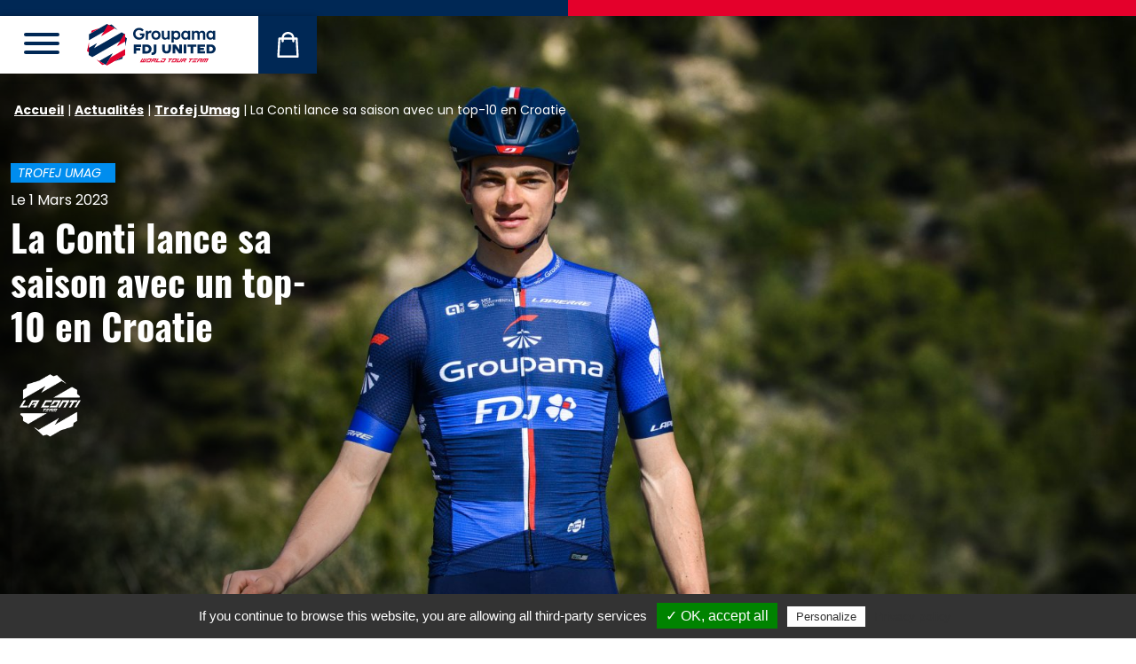

--- FILE ---
content_type: text/html; charset=UTF-8
request_url: https://www.equipecycliste-groupama-fdj.fr/actualites/la-conti-lance-sa-saison-avec-un-top-10-en-croatie/
body_size: 82901
content:
<!doctype html>
<html >
<head>
    <meta charset=""/>
    <meta http-equiv="Content-Type" content="text/html; charset=UTF-8"/>
    <meta name="viewport" content="width=device-width, initial-scale=1">
            <link rel="icon" type="image/png" href="/favicon/favicon-96x96.png" sizes="96x96" />
        <link rel="icon" type="image/svg+xml" href="/favicon/favicon.svg" />
        <link rel="shortcut icon" href="/favicon/favicon.ico" />
        <link rel="apple-touch-icon" sizes="180x180" href="/favicon/apple-touch-icon.png" />
        <meta name="apple-mobile-web-app-title" content="Groupama FDJ UNITED" />
        <link rel="manifest" href="/favicon/site.webmanifest" />
    
    <meta name="msapplication-TileColor" content="#ffffff">
    <meta name="theme-color" content="#ffffff">
    <meta name="google-site-verification" content="a5IkFcgTLLEFwbCylH4ZSBm5azzZqUaBRQ1v2bgpIoY"/>
    <meta name='robots' content='index, follow, max-image-preview:large, max-snippet:-1, max-video-preview:-1' />

	<!-- This site is optimized with the Yoast SEO plugin v26.6 - https://yoast.com/wordpress/plugins/seo/ -->
	<title>La Conti lance sa saison avec un top-10 en Croatie</title>
	<meta name="description" content="Jérôme Gannat et ses hommes sont de retour. Avec un groupe quasi-entièrement remodelé, la « Conti » a ouvert son exercice 2023 ce mercredi en Croatie, et" />
	<link rel="canonical" href="https://www.equipecycliste-groupama-fdj.fr/actualites/la-conti-lance-sa-saison-avec-un-top-10-en-croatie/" />
	<meta property="og:locale" content="fr_FR" />
	<meta property="og:type" content="article" />
	<meta property="og:title" content="La Conti lance sa saison avec un top-10 en Croatie" />
	<meta property="og:description" content="Jérôme Gannat et ses hommes sont de retour. Avec un groupe quasi-entièrement remodelé, la « Conti » a ouvert son exercice 2023 ce mercredi en Croatie, et" />
	<meta property="og:url" content="https://www.equipecycliste-groupama-fdj.fr/actualites/la-conti-lance-sa-saison-avec-un-top-10-en-croatie/" />
	<meta property="og:site_name" content="Équipe Cycliste Groupama-FDJ" />
	<meta property="article:publisher" content="https://www.facebook.com/equipecyclistegroupamafdj/" />
	<meta property="article:published_time" content="2023-03-01T18:18:38+00:00" />
	<meta property="og:image" content="https://www.equipecycliste-groupama-fdj.fr/app/uploads/2023/03/DSC_4706-1024x683.jpg" />
	<meta property="og:image:width" content="1024" />
	<meta property="og:image:height" content="683" />
	<meta property="og:image:type" content="image/jpeg" />
	<meta name="author" content="Alexandre" />
	<meta name="twitter:card" content="summary_large_image" />
	<meta name="twitter:creator" content="@groupamafdj" />
	<meta name="twitter:site" content="@groupamafdj" />
	<meta name="twitter:label1" content="Written by" />
	<meta name="twitter:data1" content="Alexandre" />
	<meta name="twitter:label2" content="Est. reading time" />
	<meta name="twitter:data2" content="4 minutes" />
	<script type="application/ld+json" class="yoast-schema-graph">{"@context":"https://schema.org","@graph":[{"@type":"WebPage","@id":"https://www.equipecycliste-groupama-fdj.fr/actualites/la-conti-lance-sa-saison-avec-un-top-10-en-croatie/","url":"https://www.equipecycliste-groupama-fdj.fr/actualites/la-conti-lance-sa-saison-avec-un-top-10-en-croatie/","name":"La Conti lance sa saison avec un top-10 en Croatie","isPartOf":{"@id":"https://www.equipecycliste-groupama-fdj.fr/#website"},"primaryImageOfPage":{"@id":"https://www.equipecycliste-groupama-fdj.fr/actualites/la-conti-lance-sa-saison-avec-un-top-10-en-croatie/#primaryimage"},"image":{"@id":"https://www.equipecycliste-groupama-fdj.fr/actualites/la-conti-lance-sa-saison-avec-un-top-10-en-croatie/#primaryimage"},"thumbnailUrl":"https://www.equipecycliste-groupama-fdj.fr/app/uploads/2023/03/DSC_4706.jpg","datePublished":"2023-03-01T18:18:38+00:00","author":{"@id":"https://www.equipecycliste-groupama-fdj.fr/#/schema/person/f41f4e06d23112e80e2ca3e0d13ab558"},"description":"Jérôme Gannat et ses hommes sont de retour. Avec un groupe quasi-entièrement remodelé, la « Conti » a ouvert son exercice 2023 ce mercredi en Croatie, et","breadcrumb":{"@id":"https://www.equipecycliste-groupama-fdj.fr/actualites/la-conti-lance-sa-saison-avec-un-top-10-en-croatie/#breadcrumb"},"inLanguage":"fr-FR","potentialAction":[{"@type":"ReadAction","target":["https://www.equipecycliste-groupama-fdj.fr/actualites/la-conti-lance-sa-saison-avec-un-top-10-en-croatie/"]}]},{"@type":"ImageObject","inLanguage":"fr-FR","@id":"https://www.equipecycliste-groupama-fdj.fr/actualites/la-conti-lance-sa-saison-avec-un-top-10-en-croatie/#primaryimage","url":"https://www.equipecycliste-groupama-fdj.fr/app/uploads/2023/03/DSC_4706.jpg","contentUrl":"https://www.equipecycliste-groupama-fdj.fr/app/uploads/2023/03/DSC_4706.jpg","width":2500,"height":1668,"caption":"16 février 2023 - Calpe - Espagne - Stage Conti - Thibaud Gruel"},{"@type":"BreadcrumbList","@id":"https://www.equipecycliste-groupama-fdj.fr/actualites/la-conti-lance-sa-saison-avec-un-top-10-en-croatie/#breadcrumb","itemListElement":[{"@type":"ListItem","position":1,"name":"Accueil","item":"https://www.equipecycliste-groupama-fdj.fr/"},{"@type":"ListItem","position":2,"name":"Actualités","item":"https://www.equipecycliste-groupama-fdj.fr/actualites/"},{"@type":"ListItem","position":3,"name":"Trofej Umag","item":"https://www.equipecycliste-groupama-fdj.fr/actualites/categorie/trofej-umag/"},{"@type":"ListItem","position":4,"name":"La Conti lance sa saison avec un top-10 en Croatie"}]},{"@type":"WebSite","@id":"https://www.equipecycliste-groupama-fdj.fr/#website","url":"https://www.equipecycliste-groupama-fdj.fr/","name":"Équipe Cycliste Groupama-FDJ","description":"","potentialAction":[{"@type":"SearchAction","target":{"@type":"EntryPoint","urlTemplate":"https://www.equipecycliste-groupama-fdj.fr/?s={search_term_string}"},"query-input":{"@type":"PropertyValueSpecification","valueRequired":true,"valueName":"search_term_string"}}],"inLanguage":"fr-FR"},{"@type":"Person","@id":"https://www.equipecycliste-groupama-fdj.fr/#/schema/person/f41f4e06d23112e80e2ca3e0d13ab558","name":"Alexandre","image":{"@type":"ImageObject","inLanguage":"fr-FR","@id":"https://www.equipecycliste-groupama-fdj.fr/#/schema/person/image/","url":"https://secure.gravatar.com/avatar/eeca7889dcb8155e15cef816d78233ca907c88e7f440459bed73f7d9177a916b?s=96&d=mm&r=g","contentUrl":"https://secure.gravatar.com/avatar/eeca7889dcb8155e15cef816d78233ca907c88e7f440459bed73f7d9177a916b?s=96&d=mm&r=g","caption":"Alexandre"}}]}</script>
	<!-- / Yoast SEO plugin. -->



<link rel="alternate" type="application/rss+xml" title="Équipe Cycliste Groupama-FDJ &raquo; Flux" href="https://www.equipecycliste-groupama-fdj.fr/feed/" />
<link rel="alternate" type="application/rss+xml" title="Équipe Cycliste Groupama-FDJ &raquo; Flux des commentaires" href="https://www.equipecycliste-groupama-fdj.fr/comments/feed/" />
<link rel="alternate" type="application/rss+xml" title="Équipe Cycliste Groupama-FDJ &raquo; La Conti lance sa saison avec un top-10 en Croatie Flux des commentaires" href="https://www.equipecycliste-groupama-fdj.fr/actualites/la-conti-lance-sa-saison-avec-un-top-10-en-croatie/feed/" />
<link rel="alternate" title="oEmbed (JSON)" type="application/json+oembed" href="https://www.equipecycliste-groupama-fdj.fr/wp-json/oembed/1.0/embed?url=https%3A%2F%2Fwww.equipecycliste-groupama-fdj.fr%2Factualites%2Fla-conti-lance-sa-saison-avec-un-top-10-en-croatie%2F" />
<link rel="alternate" title="oEmbed (XML)" type="text/xml+oembed" href="https://www.equipecycliste-groupama-fdj.fr/wp-json/oembed/1.0/embed?url=https%3A%2F%2Fwww.equipecycliste-groupama-fdj.fr%2Factualites%2Fla-conti-lance-sa-saison-avec-un-top-10-en-croatie%2F&#038;format=xml" />
<style id='wp-img-auto-sizes-contain-inline-css' type='text/css'>
img:is([sizes=auto i],[sizes^="auto," i]){contain-intrinsic-size:3000px 1500px}
/*# sourceURL=wp-img-auto-sizes-contain-inline-css */
</style>
<link data-minify="1" rel='stylesheet' id='sgr-css' href='https://www.equipecycliste-groupama-fdj.fr/app/cache/min/1/app/plugins/simple-google-recaptcha/sgr.css?ver=1767888987' type='text/css' media='all' />
<link rel='stylesheet' id='sbi_styles-css' href='https://www.equipecycliste-groupama-fdj.fr/app/plugins/instagram-feed-pro/css/sbi-styles.min.css?ver=6.9.0' type='text/css' media='all' />
<style id='wp-block-library-inline-css' type='text/css'>
:root{--wp-block-synced-color:#7a00df;--wp-block-synced-color--rgb:122,0,223;--wp-bound-block-color:var(--wp-block-synced-color);--wp-editor-canvas-background:#ddd;--wp-admin-theme-color:#007cba;--wp-admin-theme-color--rgb:0,124,186;--wp-admin-theme-color-darker-10:#006ba1;--wp-admin-theme-color-darker-10--rgb:0,107,160.5;--wp-admin-theme-color-darker-20:#005a87;--wp-admin-theme-color-darker-20--rgb:0,90,135;--wp-admin-border-width-focus:2px}@media (min-resolution:192dpi){:root{--wp-admin-border-width-focus:1.5px}}.wp-element-button{cursor:pointer}:root .has-very-light-gray-background-color{background-color:#eee}:root .has-very-dark-gray-background-color{background-color:#313131}:root .has-very-light-gray-color{color:#eee}:root .has-very-dark-gray-color{color:#313131}:root .has-vivid-green-cyan-to-vivid-cyan-blue-gradient-background{background:linear-gradient(135deg,#00d084,#0693e3)}:root .has-purple-crush-gradient-background{background:linear-gradient(135deg,#34e2e4,#4721fb 50%,#ab1dfe)}:root .has-hazy-dawn-gradient-background{background:linear-gradient(135deg,#faaca8,#dad0ec)}:root .has-subdued-olive-gradient-background{background:linear-gradient(135deg,#fafae1,#67a671)}:root .has-atomic-cream-gradient-background{background:linear-gradient(135deg,#fdd79a,#004a59)}:root .has-nightshade-gradient-background{background:linear-gradient(135deg,#330968,#31cdcf)}:root .has-midnight-gradient-background{background:linear-gradient(135deg,#020381,#2874fc)}:root{--wp--preset--font-size--normal:16px;--wp--preset--font-size--huge:42px}.has-regular-font-size{font-size:1em}.has-larger-font-size{font-size:2.625em}.has-normal-font-size{font-size:var(--wp--preset--font-size--normal)}.has-huge-font-size{font-size:var(--wp--preset--font-size--huge)}.has-text-align-center{text-align:center}.has-text-align-left{text-align:left}.has-text-align-right{text-align:right}.has-fit-text{white-space:nowrap!important}#end-resizable-editor-section{display:none}.aligncenter{clear:both}.items-justified-left{justify-content:flex-start}.items-justified-center{justify-content:center}.items-justified-right{justify-content:flex-end}.items-justified-space-between{justify-content:space-between}.screen-reader-text{border:0;clip-path:inset(50%);height:1px;margin:-1px;overflow:hidden;padding:0;position:absolute;width:1px;word-wrap:normal!important}.screen-reader-text:focus{background-color:#ddd;clip-path:none;color:#444;display:block;font-size:1em;height:auto;left:5px;line-height:normal;padding:15px 23px 14px;text-decoration:none;top:5px;width:auto;z-index:100000}html :where(.has-border-color){border-style:solid}html :where([style*=border-top-color]){border-top-style:solid}html :where([style*=border-right-color]){border-right-style:solid}html :where([style*=border-bottom-color]){border-bottom-style:solid}html :where([style*=border-left-color]){border-left-style:solid}html :where([style*=border-width]){border-style:solid}html :where([style*=border-top-width]){border-top-style:solid}html :where([style*=border-right-width]){border-right-style:solid}html :where([style*=border-bottom-width]){border-bottom-style:solid}html :where([style*=border-left-width]){border-left-style:solid}html :where(img[class*=wp-image-]){height:auto;max-width:100%}:where(figure){margin:0 0 1em}html :where(.is-position-sticky){--wp-admin--admin-bar--position-offset:var(--wp-admin--admin-bar--height,0px)}@media screen and (max-width:600px){html :where(.is-position-sticky){--wp-admin--admin-bar--position-offset:0px}}

/*# sourceURL=wp-block-library-inline-css */
</style><style id='wp-block-heading-inline-css' type='text/css'>
h1:where(.wp-block-heading).has-background,h2:where(.wp-block-heading).has-background,h3:where(.wp-block-heading).has-background,h4:where(.wp-block-heading).has-background,h5:where(.wp-block-heading).has-background,h6:where(.wp-block-heading).has-background{padding:1.25em 2.375em}h1.has-text-align-left[style*=writing-mode]:where([style*=vertical-lr]),h1.has-text-align-right[style*=writing-mode]:where([style*=vertical-rl]),h2.has-text-align-left[style*=writing-mode]:where([style*=vertical-lr]),h2.has-text-align-right[style*=writing-mode]:where([style*=vertical-rl]),h3.has-text-align-left[style*=writing-mode]:where([style*=vertical-lr]),h3.has-text-align-right[style*=writing-mode]:where([style*=vertical-rl]),h4.has-text-align-left[style*=writing-mode]:where([style*=vertical-lr]),h4.has-text-align-right[style*=writing-mode]:where([style*=vertical-rl]),h5.has-text-align-left[style*=writing-mode]:where([style*=vertical-lr]),h5.has-text-align-right[style*=writing-mode]:where([style*=vertical-rl]),h6.has-text-align-left[style*=writing-mode]:where([style*=vertical-lr]),h6.has-text-align-right[style*=writing-mode]:where([style*=vertical-rl]){rotate:180deg}
/*# sourceURL=https://www.equipecycliste-groupama-fdj.fr/wp/wp-includes/blocks/heading/style.min.css */
</style>
<style id='wp-block-paragraph-inline-css' type='text/css'>
.is-small-text{font-size:.875em}.is-regular-text{font-size:1em}.is-large-text{font-size:2.25em}.is-larger-text{font-size:3em}.has-drop-cap:not(:focus):first-letter{float:left;font-size:8.4em;font-style:normal;font-weight:100;line-height:.68;margin:.05em .1em 0 0;text-transform:uppercase}body.rtl .has-drop-cap:not(:focus):first-letter{float:none;margin-left:.1em}p.has-drop-cap.has-background{overflow:hidden}:root :where(p.has-background){padding:1.25em 2.375em}:where(p.has-text-color:not(.has-link-color)) a{color:inherit}p.has-text-align-left[style*="writing-mode:vertical-lr"],p.has-text-align-right[style*="writing-mode:vertical-rl"]{rotate:180deg}
/*# sourceURL=https://www.equipecycliste-groupama-fdj.fr/wp/wp-includes/blocks/paragraph/style.min.css */
</style>
<style id='global-styles-inline-css' type='text/css'>
:root{--wp--preset--aspect-ratio--square: 1;--wp--preset--aspect-ratio--4-3: 4/3;--wp--preset--aspect-ratio--3-4: 3/4;--wp--preset--aspect-ratio--3-2: 3/2;--wp--preset--aspect-ratio--2-3: 2/3;--wp--preset--aspect-ratio--16-9: 16/9;--wp--preset--aspect-ratio--9-16: 9/16;--wp--preset--color--black: #000000;--wp--preset--color--cyan-bluish-gray: #abb8c3;--wp--preset--color--white: #FFFFFF;--wp--preset--color--pale-pink: #f78da7;--wp--preset--color--vivid-red: #cf2e2e;--wp--preset--color--luminous-vivid-orange: #ff6900;--wp--preset--color--luminous-vivid-amber: #fcb900;--wp--preset--color--light-green-cyan: #7bdcb5;--wp--preset--color--vivid-green-cyan: #00d084;--wp--preset--color--pale-cyan-blue: #8ed1fc;--wp--preset--color--vivid-cyan-blue: #0693e3;--wp--preset--color--vivid-purple: #9b51e0;--wp--preset--color--blue: #002856;--wp--preset--color--blue-light: #005EB8;--wp--preset--color--red: #E4002B;--wp--preset--color--gray: #e9eaed;--wp--preset--gradient--vivid-cyan-blue-to-vivid-purple: linear-gradient(135deg,rgb(6,147,227) 0%,rgb(155,81,224) 100%);--wp--preset--gradient--light-green-cyan-to-vivid-green-cyan: linear-gradient(135deg,rgb(122,220,180) 0%,rgb(0,208,130) 100%);--wp--preset--gradient--luminous-vivid-amber-to-luminous-vivid-orange: linear-gradient(135deg,rgb(252,185,0) 0%,rgb(255,105,0) 100%);--wp--preset--gradient--luminous-vivid-orange-to-vivid-red: linear-gradient(135deg,rgb(255,105,0) 0%,rgb(207,46,46) 100%);--wp--preset--gradient--very-light-gray-to-cyan-bluish-gray: linear-gradient(135deg,rgb(238,238,238) 0%,rgb(169,184,195) 100%);--wp--preset--gradient--cool-to-warm-spectrum: linear-gradient(135deg,rgb(74,234,220) 0%,rgb(151,120,209) 20%,rgb(207,42,186) 40%,rgb(238,44,130) 60%,rgb(251,105,98) 80%,rgb(254,248,76) 100%);--wp--preset--gradient--blush-light-purple: linear-gradient(135deg,rgb(255,206,236) 0%,rgb(152,150,240) 100%);--wp--preset--gradient--blush-bordeaux: linear-gradient(135deg,rgb(254,205,165) 0%,rgb(254,45,45) 50%,rgb(107,0,62) 100%);--wp--preset--gradient--luminous-dusk: linear-gradient(135deg,rgb(255,203,112) 0%,rgb(199,81,192) 50%,rgb(65,88,208) 100%);--wp--preset--gradient--pale-ocean: linear-gradient(135deg,rgb(255,245,203) 0%,rgb(182,227,212) 50%,rgb(51,167,181) 100%);--wp--preset--gradient--electric-grass: linear-gradient(135deg,rgb(202,248,128) 0%,rgb(113,206,126) 100%);--wp--preset--gradient--midnight: linear-gradient(135deg,rgb(2,3,129) 0%,rgb(40,116,252) 100%);--wp--preset--font-size--small: 14px;--wp--preset--font-size--medium: 18px;--wp--preset--font-size--large: 36px;--wp--preset--font-size--x-large: 42px;--wp--preset--font-size--normal: 16px;--wp--preset--font-size--larger: 21px;--wp--preset--font-size--xlarger: 28px;--wp--preset--font-size--huge: 42px;--wp--preset--spacing--20: 0.44rem;--wp--preset--spacing--30: 0.67rem;--wp--preset--spacing--40: 1rem;--wp--preset--spacing--50: 1.5rem;--wp--preset--spacing--60: 2.25rem;--wp--preset--spacing--70: 3.38rem;--wp--preset--spacing--80: 5.06rem;--wp--preset--shadow--natural: 6px 6px 9px rgba(0, 0, 0, 0.2);--wp--preset--shadow--deep: 12px 12px 50px rgba(0, 0, 0, 0.4);--wp--preset--shadow--sharp: 6px 6px 0px rgba(0, 0, 0, 0.2);--wp--preset--shadow--outlined: 6px 6px 0px -3px rgb(255, 255, 255), 6px 6px rgb(0, 0, 0);--wp--preset--shadow--crisp: 6px 6px 0px rgb(0, 0, 0);}:where(.is-layout-flex){gap: 0.5em;}:where(.is-layout-grid){gap: 0.5em;}body .is-layout-flex{display: flex;}.is-layout-flex{flex-wrap: wrap;align-items: center;}.is-layout-flex > :is(*, div){margin: 0;}body .is-layout-grid{display: grid;}.is-layout-grid > :is(*, div){margin: 0;}:where(.wp-block-columns.is-layout-flex){gap: 2em;}:where(.wp-block-columns.is-layout-grid){gap: 2em;}:where(.wp-block-post-template.is-layout-flex){gap: 1.25em;}:where(.wp-block-post-template.is-layout-grid){gap: 1.25em;}.has-black-color{color: var(--wp--preset--color--black) !important;}.has-cyan-bluish-gray-color{color: var(--wp--preset--color--cyan-bluish-gray) !important;}.has-white-color{color: var(--wp--preset--color--white) !important;}.has-pale-pink-color{color: var(--wp--preset--color--pale-pink) !important;}.has-vivid-red-color{color: var(--wp--preset--color--vivid-red) !important;}.has-luminous-vivid-orange-color{color: var(--wp--preset--color--luminous-vivid-orange) !important;}.has-luminous-vivid-amber-color{color: var(--wp--preset--color--luminous-vivid-amber) !important;}.has-light-green-cyan-color{color: var(--wp--preset--color--light-green-cyan) !important;}.has-vivid-green-cyan-color{color: var(--wp--preset--color--vivid-green-cyan) !important;}.has-pale-cyan-blue-color{color: var(--wp--preset--color--pale-cyan-blue) !important;}.has-vivid-cyan-blue-color{color: var(--wp--preset--color--vivid-cyan-blue) !important;}.has-vivid-purple-color{color: var(--wp--preset--color--vivid-purple) !important;}.has-black-background-color{background-color: var(--wp--preset--color--black) !important;}.has-cyan-bluish-gray-background-color{background-color: var(--wp--preset--color--cyan-bluish-gray) !important;}.has-white-background-color{background-color: var(--wp--preset--color--white) !important;}.has-pale-pink-background-color{background-color: var(--wp--preset--color--pale-pink) !important;}.has-vivid-red-background-color{background-color: var(--wp--preset--color--vivid-red) !important;}.has-luminous-vivid-orange-background-color{background-color: var(--wp--preset--color--luminous-vivid-orange) !important;}.has-luminous-vivid-amber-background-color{background-color: var(--wp--preset--color--luminous-vivid-amber) !important;}.has-light-green-cyan-background-color{background-color: var(--wp--preset--color--light-green-cyan) !important;}.has-vivid-green-cyan-background-color{background-color: var(--wp--preset--color--vivid-green-cyan) !important;}.has-pale-cyan-blue-background-color{background-color: var(--wp--preset--color--pale-cyan-blue) !important;}.has-vivid-cyan-blue-background-color{background-color: var(--wp--preset--color--vivid-cyan-blue) !important;}.has-vivid-purple-background-color{background-color: var(--wp--preset--color--vivid-purple) !important;}.has-black-border-color{border-color: var(--wp--preset--color--black) !important;}.has-cyan-bluish-gray-border-color{border-color: var(--wp--preset--color--cyan-bluish-gray) !important;}.has-white-border-color{border-color: var(--wp--preset--color--white) !important;}.has-pale-pink-border-color{border-color: var(--wp--preset--color--pale-pink) !important;}.has-vivid-red-border-color{border-color: var(--wp--preset--color--vivid-red) !important;}.has-luminous-vivid-orange-border-color{border-color: var(--wp--preset--color--luminous-vivid-orange) !important;}.has-luminous-vivid-amber-border-color{border-color: var(--wp--preset--color--luminous-vivid-amber) !important;}.has-light-green-cyan-border-color{border-color: var(--wp--preset--color--light-green-cyan) !important;}.has-vivid-green-cyan-border-color{border-color: var(--wp--preset--color--vivid-green-cyan) !important;}.has-pale-cyan-blue-border-color{border-color: var(--wp--preset--color--pale-cyan-blue) !important;}.has-vivid-cyan-blue-border-color{border-color: var(--wp--preset--color--vivid-cyan-blue) !important;}.has-vivid-purple-border-color{border-color: var(--wp--preset--color--vivid-purple) !important;}.has-vivid-cyan-blue-to-vivid-purple-gradient-background{background: var(--wp--preset--gradient--vivid-cyan-blue-to-vivid-purple) !important;}.has-light-green-cyan-to-vivid-green-cyan-gradient-background{background: var(--wp--preset--gradient--light-green-cyan-to-vivid-green-cyan) !important;}.has-luminous-vivid-amber-to-luminous-vivid-orange-gradient-background{background: var(--wp--preset--gradient--luminous-vivid-amber-to-luminous-vivid-orange) !important;}.has-luminous-vivid-orange-to-vivid-red-gradient-background{background: var(--wp--preset--gradient--luminous-vivid-orange-to-vivid-red) !important;}.has-very-light-gray-to-cyan-bluish-gray-gradient-background{background: var(--wp--preset--gradient--very-light-gray-to-cyan-bluish-gray) !important;}.has-cool-to-warm-spectrum-gradient-background{background: var(--wp--preset--gradient--cool-to-warm-spectrum) !important;}.has-blush-light-purple-gradient-background{background: var(--wp--preset--gradient--blush-light-purple) !important;}.has-blush-bordeaux-gradient-background{background: var(--wp--preset--gradient--blush-bordeaux) !important;}.has-luminous-dusk-gradient-background{background: var(--wp--preset--gradient--luminous-dusk) !important;}.has-pale-ocean-gradient-background{background: var(--wp--preset--gradient--pale-ocean) !important;}.has-electric-grass-gradient-background{background: var(--wp--preset--gradient--electric-grass) !important;}.has-midnight-gradient-background{background: var(--wp--preset--gradient--midnight) !important;}.has-small-font-size{font-size: var(--wp--preset--font-size--small) !important;}.has-medium-font-size{font-size: var(--wp--preset--font-size--medium) !important;}.has-large-font-size{font-size: var(--wp--preset--font-size--large) !important;}.has-x-large-font-size{font-size: var(--wp--preset--font-size--x-large) !important;}
/*# sourceURL=global-styles-inline-css */
</style>

<style id='classic-theme-styles-inline-css' type='text/css'>
/*! This file is auto-generated */
.wp-block-button__link{color:#fff;background-color:#32373c;border-radius:9999px;box-shadow:none;text-decoration:none;padding:calc(.667em + 2px) calc(1.333em + 2px);font-size:1.125em}.wp-block-file__button{background:#32373c;color:#fff;text-decoration:none}
/*# sourceURL=/wp-includes/css/classic-themes.min.css */
</style>
<link data-minify="1" rel='stylesheet' id='cff_carousel_css-css' href='https://www.equipecycliste-groupama-fdj.fr/app/cache/min/1/app/plugins/cff-extensions/cff-carousel/css/carousel.css?ver=1767888987' type='text/css' media='all' />
<link rel='stylesheet' id='ctf_styles-css' href='https://www.equipecycliste-groupama-fdj.fr/app/plugins/custom-twitter-feeds-pro/css/ctf-styles.min.css?ver=2.5.2' type='text/css' media='all' />
<link rel='stylesheet' id='cff-css' href='https://www.equipecycliste-groupama-fdj.fr/app/plugins/custom-facebook-feed-pro/assets/css/cff-style.min.css?ver=4.7.4' type='text/css' media='all' />
<link data-minify="1" rel='stylesheet' id='styles-front-2026-css' href='https://www.equipecycliste-groupama-fdj.fr/app/cache/min/1/app/themes/groupamafdj_v2/build/493.ebd7438b.css?ver=1767888987' type='text/css' media='all' />
<link data-minify="1" rel='stylesheet' id='styles-front-2026_1-css' href='https://www.equipecycliste-groupama-fdj.fr/app/cache/min/1/app/themes/groupamafdj_v2/build/styles-front-2026.27aa83d3.css?ver=1767953529' type='text/css' media='all' />
<script type="text/javascript" id="sgr-js-extra">
/* <![CDATA[ */
var sgr = {"sgr_site_key":"6LdhrKQUAAAAAKGimPmGQpKt2Y8qTFLq6VLJnRVz"};
//# sourceURL=sgr-js-extra
/* ]]> */
</script>
<script data-minify="1" type="text/javascript" src="https://www.equipecycliste-groupama-fdj.fr/app/cache/min/1/app/plugins/simple-google-recaptcha/sgr.js?ver=1767888987" id="sgr-js"></script>
<script type="text/javascript" src="https://www.equipecycliste-groupama-fdj.fr/wp/wp-includes/js/jquery/jquery.min.js?ver=3.7.1" id="jquery-core-js"></script>
<script type="text/javascript" src="https://www.equipecycliste-groupama-fdj.fr/wp/wp-includes/js/jquery/jquery-migrate.min.js?ver=3.4.1" id="jquery-migrate-js"></script>
<script type="text/javascript" src="https://www.equipecycliste-groupama-fdj.fr/app/themes/groupamafdj_v2/js/tarteaucitron.js?ver=1.2.0" id="tarteaucitron-js"></script>
<link rel="https://api.w.org/" href="https://www.equipecycliste-groupama-fdj.fr/wp-json/" /><link rel="alternate" title="JSON" type="application/json" href="https://www.equipecycliste-groupama-fdj.fr/wp-json/wp/v2/posts/22182" /><link rel="EditURI" type="application/rsd+xml" title="RSD" href="https://www.equipecycliste-groupama-fdj.fr/wp/xmlrpc.php?rsd" />
<meta name="generator" content="WordPress 6.9" />
<link rel='shortlink' href='https://www.equipecycliste-groupama-fdj.fr/?p=22182' />
<!-- Custom Facebook Feed JS vars -->
<script type="text/javascript">
var cffsiteurl = "https://www.equipecycliste-groupama-fdj.fr/app/plugins";
var cffajaxurl = "https://www.equipecycliste-groupama-fdj.fr/wp/wp-admin/admin-ajax.php";


var cfflinkhashtags = "true";
</script>
<noscript><style id="rocket-lazyload-nojs-css">.rll-youtube-player, [data-lazy-src]{display:none !important;}</style></noscript>
    </head>
<body class="wp-singular post-template-default single single-post postid-22182 single-format-standard wp-embed-responsive wp-theme-groupamafdj_v2 internal singular theme-2026  theme-2026">
    <div data-rocket-location-hash="46b5ec384d1573651fcf9e2729907712" class="wrapper">
                    <div data-rocket-location-hash="cc90b9b433417be7b72419eac303e516" class="header-top">
                <div data-rocket-location-hash="ce543f37ddc3b52e14b1d44b8183e11a" class="separator"><div data-rocket-location-hash="3a3daa228ce0c7b3a66b7630cb083de3" class="separator__inner"></div></div>
            </div>
                                            <div data-rocket-location-hash="dbf7dd187a1917980c0cd431a88f2741" class="site-header">
    <div data-rocket-location-hash="3cd71d333471a3b959b542cc7a0d8f6b" class="site-header__container">
        <div class="header">
            <button class="hamburger main-menu__hamburger hamburger--stand" type="button" id="main-menu-btn"
                    data-bs-toggle="offcanvas" data-bs-target="#menu-sidebar" aria-controls="menu-sidebar">
                <span class="hamburger-box"><span class="hamburger-inner"></span></span>
            </button>

            
            <div class="brand-logo" role="banner">
            <a class="brand-logo__link" href="https://www.equipecycliste-groupama-fdj.fr/" rel="home">
                                    <img src="/app/themes/groupamafdj_v2/build/images/logo-2026/logo-2026.67c05d4c.svg"
                         width="145" height="48" alt="" class="img-fluid" />
                                <span class="screen-reader-text"></span>
            </a>
            </div>

            <div class="header-shop">
                <a href="https://www.boutique-groupama-fdj.fr/fr/" target="_blank" rel="noopener noreferer">
                    <img src="/app/themes/groupamafdj_v2/build/images/icon-shop.8967f3e3.svg" width="25" height="29" alt="La Boutique">
                    <span class="sr-only sr-only-focusable">La Boutique</span>
                </a>
            </div>
        </div>
    </div>
</div>

<div data-rocket-location-hash="b93e60fdf709a9af1c2a0ab476ca38cb" class="offcanvas offcanvas-start" tabindex="-1" id="menu-sidebar" aria-labelledby="menu-sidebar-label">
    <div data-rocket-location-hash="90c6efee79c15566c5d2669b9aeec18d" class="offcanvas-header">

                    <div class="language-switcher languages"><span class="language-switcher__item language-switcher__item--current">fr</span><a href="https://www.equipecycliste-groupama-fdj.fr/en/" class="language-switcher__item">en</a></div>
        
        <button class="hamburger main-menu__hamburger hamburger--stand is-active" type="button" data-bs-dismiss="offcanvas">
            <span class="hamburger-box"><span class="hamburger-inner"></span></span>
        </button>
    </div>
    <div data-rocket-location-hash="3f062c72285cc49070311ea9db949989" class="offcanvas-body" id="offcanvas-body-menu">
                            <nav class="main-menu">
                <ul class="main-menu__list">
                                                                                                    <li class="main-menu__list-item  menu-item menu-item-type-post_type menu-item-object-page menu-item-home menu-item-3378">
                                                                <a class="main-menu__link "
                                   target="" href="https://www.equipecycliste-groupama-fdj.fr/"
                                    
                                                                                                            >
                                    <span class="main-menu__link-text">Accueil</span>
                                </a></li>
                                                                                                                            <li class="main-menu__list-item  menu-item menu-item-type-post_type menu-item-object-page current_page_parent menu-item-3379">
                                                                <a class="main-menu__link "
                                   target="" href="https://www.equipecycliste-groupama-fdj.fr/actualites/"
                                    
                                                                                                            >
                                    <span class="main-menu__link-text">Actualités</span>
                                </a></li>
                                                                                                                            <li class="main-menu__list-item  menu-item menu-item-type-custom menu-item-object-custom menu-item-3380 menu-item-has-children">
                                                                <a class="main-menu__link main-menu__link--button"
                                   target="" href="#sub-menu-3380"
                                    role="button" data-bs-toggle="collapse" 
                                                                        aria-expanded="false" aria-controls="sub-menu-3380"
                                                                                                            >
                                    <span class="main-menu__link-text">Équipes</span>
                                </a><div id="sub-menu-3380" class="collapse ">
                                        <ul class="sub-menu">                                                <li class="main-menu__list-item main-menu__list-item--sub  menu-item menu-item-type-post_type menu-item-object-page menu-item-3414">
                                                    <a class="main-menu__link main-menu__link--sub" target="" href="https://www.equipecycliste-groupama-fdj.fr/qui-sommes-nous/" >
                                                        <span class="main-menu__link-text main-menu__link-text--sub">Qui sommes-nous</span>
                                                    </a>
                                                </li>                                                <li class="main-menu__list-item main-menu__list-item--sub  menu-item menu-item-type-taxonomy menu-item-object-team_name menu-item-3381">
                                                    <a class="main-menu__link main-menu__link--sub" target="" href="https://www.equipecycliste-groupama-fdj.fr/equipe/world-tour/" >
                                                        <span class="main-menu__link-text main-menu__link-text--sub">World Tour</span>
                                                    </a>
                                                </li>                                                <li class="main-menu__list-item main-menu__list-item--sub  menu-item menu-item-type-taxonomy menu-item-object-team_name menu-item-3382">
                                                    <a class="main-menu__link main-menu__link--sub" target="" href="https://www.equipecycliste-groupama-fdj.fr/equipe/la-conti/" >
                                                        <span class="main-menu__link-text main-menu__link-text--sub">La Conti</span>
                                                    </a>
                                                </li></ul>
                                    </div></li>
                                                                                                                            <li class="main-menu__list-item  menu-item menu-item-type-post_type_archive menu-item-object-event menu-item-3383">
                                                                <a class="main-menu__link "
                                   target="" href="https://www.equipecycliste-groupama-fdj.fr/calendrier-des-courses/"
                                    
                                                                                                            >
                                    <span class="main-menu__link-text">Calendrier</span>
                                </a></li>
                                                                                                                            <li class="main-menu__list-item  menu-item menu-item-type-post_type_archive menu-item-object-sponsor menu-item-3384">
                                                                <a class="main-menu__link "
                                   target="" href="https://www.equipecycliste-groupama-fdj.fr/partenaires/"
                                    
                                                                                                            >
                                    <span class="main-menu__link-text">Partenaires</span>
                                </a></li>
                                                                                                                            <li class="main-menu__list-item  menu-item menu-item-type-custom menu-item-object-custom menu-item-14296 menu-item-has-children">
                                                                <a class="main-menu__link main-menu__link--button"
                                   target="" href="#sub-menu-14296"
                                    role="button" data-bs-toggle="collapse" 
                                                                        aria-expanded="false" aria-controls="sub-menu-14296"
                                                                                                            >
                                    <span class="main-menu__link-text">Hospitalités</span>
                                </a><div id="sub-menu-14296" class="collapse ">
                                        <ul class="sub-menu">                                                <li class="main-menu__list-item main-menu__list-item--sub  menu-item menu-item-type-post_type menu-item-object-page menu-item-14299">
                                                    <a class="main-menu__link main-menu__link--sub" target="" href="https://www.equipecycliste-groupama-fdj.fr/au-plus-pres-des-coureurs/" >
                                                        <span class="main-menu__link-text main-menu__link-text--sub">Au plus près des coureurs</span>
                                                    </a>
                                                </li>                                                <li class="main-menu__list-item main-menu__list-item--sub  menu-item menu-item-type-post_type menu-item-object-page menu-item-14297">
                                                    <a class="main-menu__link main-menu__link--sub" target="" href="https://www.equipecycliste-groupama-fdj.fr/comme-un-pro/" >
                                                        <span class="main-menu__link-text main-menu__link-text--sub">Comme un Pro</span>
                                                    </a>
                                                </li>                                                <li class="main-menu__list-item main-menu__list-item--sub  menu-item menu-item-type-post_type menu-item-object-page menu-item-14300">
                                                    <a class="main-menu__link main-menu__link--sub" target="" href="https://www.equipecycliste-groupama-fdj.fr/au-coeur-de-lequipe/" >
                                                        <span class="main-menu__link-text main-menu__link-text--sub">Au cœur de l’équipe</span>
                                                    </a>
                                                </li></ul>
                                    </div></li>
                                                                                                                            <li class="main-menu__list-item  menu-item menu-item-type-custom menu-item-object-custom menu-item-3385">
                                                                <a class="main-menu__link "
                                   target="_blank" href="https://club-groupama-fdj.fr/"
                                    
                                                                                                            >
                                    <span class="main-menu__link-text">Club des Supporters</span>
                                </a></li>
                                                                                                                            <li class="main-menu__list-item  menu-item menu-item-type-post_type menu-item-object-page menu-item-3411">
                                                                <a class="main-menu__link "
                                   target="" href="https://www.equipecycliste-groupama-fdj.fr/espace-presse/"
                                    
                                                                                                            >
                                    <span class="main-menu__link-text">Espace Presse</span>
                                </a></li>
                                                                                                                                                          </ul>
            </nav>
                <hr>
        <div class="py-2">
            <a href="https://www.boutique-groupama-fdj.fr/" target="_blank" class="btn btn-light main-menu__list-item-last  menu-item menu-item-type-custom menu-item-object-custom menu-item-3410">
                Boutique Officielle
            </a>
        </div>
        <hr>
        <div class="py-2">
                        
            <nav class="network">
                <ul class="network__list">
                    <li class="network__list-item network__list-item--facebook">
                        <a href="https://facebook.com/equipecyclistegroupamafdj/" class="network__link" title="Facebook" rel="noopener, noreferer">
                            <img src="/app/themes/groupamafdj_v2/build/images/network-facebook.08474bf9.png"
                                 srcset="/app/themes/groupamafdj_v2/build/images/network-facebook.f7f41be6.svg"
                                 width="9" height="18"
                                 class="img-fluid"
                                 alt="Facebook" />
                            <span class="screen-reader-text ">Facebook</span>
                        </a>
                    </li>

                    <li class="network__list-item network__list-item--twitter">
                        <a href="https://twitter.com/groupamafdj" class="network__link" title="Twitter" rel="noopener, noreferer">
                            <img src="/app/themes/groupamafdj_v2/build/images/network-twitter.ec21ae04.png"
                                 srcset="/app/themes/groupamafdj_v2/build/images/network-twitter.e40da91f.svg"
                                 width="17" height="13"
                                 class="img-fluid"
                                 alt="Twitter" />
                            <span class="screen-reader-text ">Twitter</span>
                        </a>
                    </li>

                    <li class="network__list-item network__list-item--youtube">
                        <a href="https://www.youtube.com/channel/UCV7Kg31z9NB5r50l5EEzk4A" class="network__link" title="YouTube" rel="noopener, noreferer">
                            <img src="/app/themes/groupamafdj_v2/build/images/network-youtube.10b881ab.png"
                                 srcset="/app/themes/groupamafdj_v2/build/images/network-youtube.46fe3437.svg"
                                 width="16" height="18"
                                 class="img-fluid"
                                 alt="YouTube" />
                            <span class="screen-reader-text ">YouTube</span>
                        </a>
                    </li>

                    <li class="network__list-item network__list-item--instagram">
                        <a href="https://www.instagram.com/equipegroupamafdj/" class="network__link" title="Instagram" rel="noopener, noreferer">
                            <img src="/app/themes/groupamafdj_v2/build/images/network-instagram.0f2ab9bf.png"
                                 srcset="/app/themes/groupamafdj_v2/build/images/network-instagram.dc64c70c.svg"
                                 width="17" height="17"
                                 class="img-fluid"
                                 alt="Instagram" />
                            <span class="screen-reader-text ">Instagram</span>
                        </a>
                    </li>

                </ul>
            </nav>
        </div>
    </div>
</div>
                                        <main data-rocket-location-hash="4ee4215c9759591c02119da057954637" id="main" class="site-content">
                    <article data-rocket-location-hash="d9f327f133461ed3ea161caef742cd2e">
    <header class="single-header post-header">
            <style>
            #cover-22182 {
                position: absolute;
                top: 0;
                right: 0;
                bottom: 0;
                left: 0;
                width: 100%;
                height: 100%;
                background-size: cover;
                background-color: transparent;
                background-image: url('https://www.equipecycliste-groupama-fdj.fr/app/uploads/2023/03/DSC_4706-576x384.jpg');
                background-position: top center;
                background-repeat: no-repeat;
            }

            @media (min-width: 568px) and (max-width: 991px) {
                #cover-22182 {
                    background-image: url('https://www.equipecycliste-groupama-fdj.fr/app/uploads/2023/03/DSC_4706-992x662.jpg');
                }
            }

            @media (min-width: 992px) and (max-width: 1169px) {
                #cover-22182 {
                    background-image: url('https://www.equipecycliste-groupama-fdj.fr/app/uploads/2023/03/DSC_4706-1170x781.jpg');
                }
            }

            @media (min-width: 1170px) {
                #cover-22182 {
                    background-image: url('https://www.equipecycliste-groupama-fdj.fr/app/uploads/2023/03/DSC_4706-1600x1068.jpg');
                }
            }
        </style>
        <div class="single-header__cover">
            <div class="single-header__cover-object" id="cover-22182"></div>
        </div>
        <div class="single-header__container container-xxl">
        <div class="single-header__breadcrumb">
            <nav class="breadcrumbs" aria-label="Fil d'arianne"><ol class="breadcrumbs__list"><li class="breadcrumbs__list-item"><a class="breadcrumbs__link" href="https://www.equipecycliste-groupama-fdj.fr/">Accueil</a></li><li class="breadcrumbs__list-item"><a class="breadcrumbs__link" href="https://www.equipecycliste-groupama-fdj.fr/actualites/">Actualit&eacute;s</a></li><li class="breadcrumbs__list-item"><a class="breadcrumbs__link" href="https://www.equipecycliste-groupama-fdj.fr/actualites/categorie/trofej-umag/">Trofej Umag</a></li><li class="breadcrumbs__list-item" aria-current="page"><span class="breadcrumbs__active">La Conti lance sa saison avec un top-10 en Croatie</span></li></ol></nav>
        </div>
        <div class="single-header__body">
                                        <div class="ribbon ribbon--info mb-2 post-category">
                    <a href="https://www.equipecycliste-groupama-fdj.fr/actualites/categorie/trofej-umag/">
                        Trofej Umag
                    </a>
                </div>
            
            
            <p class="mb-1">
                <time class="post-date">
                                        Le 1 Mars 2023
                </time>
            </p>

            <h1 class="primary-title">
                <a href="https://www.equipecycliste-groupama-fdj.fr/actualites/la-conti-lance-sa-saison-avec-un-top-10-en-croatie/" title="La Conti lance sa saison avec un top-10 en Croatie" class="text-decoration-none text-reset">
                    La Conti lance sa saison avec un top-10&nbsp;en Croatie
                </a>
            </h1>

                            <div class="icon-laconti mt-4">
                                            <picture>
                            <source srcset="/app/themes/groupamafdj_v2/build/images/laconti-2026.c3a5a415.png" media="(max-width: 767.98px)">
                            <img src="/app/themes/groupamafdj_v2/build/images/laconti-2026-white.91fde41e.png" alt="La Conti" width="auto" height="80">
                        </picture>

                                    </div>
                    </div>
    </div>
</header>

    <div class="separator separator--inversed"><div class="separator__inner"></div></div>
    <div class="content-area">
        <div class="container-xxl">
            <div class="editor-area">
                                <div class="editor-area__content">
                    
<p class="has-blue-light-color has-text-color"><strong>Jérôme Gannat et ses hommes sont de retour. Avec un groupe quasi-entièrement remodelé, la « Conti » a ouvert son exercice 2023 ce mercredi en Croatie, et ce de solide manière. À Umag, Thibaud Gruel a ainsi décroché le premier top-10 de la saison en prenant la dixième place à l’arrivée, au terme de 139 kilomètres. D’autres échéances croates sont à venir ces prochains jours pour la formation bisontine.</strong></p>



<p>Une fois n’est pas coutume, c’est dans les Balkans que la «&nbsp;Conti&nbsp;» Groupama-FDJ s’en allait ce mercredi lancer sa cinquième saison, avec une course d’un jour autour d’Umag, sur la pointe nord-ouest de la Croatie. <em>«&nbsp;Le parcours était relativement plat sur 140 kilomètres, avec un tour de vingt-huit kilomètres à faire cinq fois puis trois kilomètres pour rejoindre l’arrivée,</em> exposait Jérôme Gannat<em>. Il y avait un long faux-plat de 7-8 kilomètres, mais pas de grosses difficultés. On avait aussi noté, et dit au briefing, que dans des conditions un peu difficiles, le peloton n’arrivait généralement pas pour la gagne&nbsp;». </em>Et la météo n’était pas des plus agréables pour cette édition 2023, avec des températures relativement basses et quelques risques d’averses. La course a tout de même été mouvementée, et deux hommes dont Adam Toupalik (Elkov-Kasper) ont animé la journée en tête. Derrière, un contre constitué de trois hommes n’a jamais pu opérer la jonction. <em>«&nbsp;Ils ont pris 3’40 au maximum puis des équipes ont roulé, comme la Team Corratec</em>, ajoutait Jérôme. <em>On n’a pas contrôlé de notre côté. On a une jeune équipe, de 18 ans de moyenne d’âge, ce n’était pas notre rôle et on n’avait pas le sprinteur favori. On voulait au contraire se concentrer sur la préparation du sprint pour Thibaud Gruel. Le peloton est finalement rentré assez tôt, à quarante kilomètres de l’arrivée&nbsp;».</em></p>



<h4 class="has-blue-light-color has-text-color wp-block-heading"><strong><em>«&nbsp;Une bonne rentrée&nbsp;»,</em></strong><strong> Jérôme Gannat</strong></h4>



<p>Tout était donc à refaire à un tour du terme, et dans l’ultime passage sur le fameux faux-plat, de nouvelles attaques ont surgi. <em>«&nbsp;À quinze bornes de l’arrivée sont sortis les trois coureurs qui vont finalement se jouer la victoire, </em>relatait Jérôme. <em>Ils ont basculé en haut du faux-plat avec une vingtaine de secondes puis c’était en faux-plat descendant jusqu’à l’arrivée. C’était un peu pluvieux et ils ont compté jusqu’à quarante secondes, à cinq kilomètres de l’arrivée. Le final était tortueux avec de nombreux ronds-points, ce n’était pas simple de manœuvrer. Ils ont quand même perdu un peu de temps mais ont pu se jouer la victoire&nbsp;».</em> Treize secondes devant le peloton, c’est alors … Adam Toupalik, encore lui, qui s’est imposé devant Jan Christen (Hagens Berman Axeon) et Darren van Bekkum (Jumbo-Visma Development). <em>«&nbsp;Derrière, on a préparé le sprint pour Thibaut qui était le plus rapide de notre groupe</em>, ajoutait Jérôme. <em>Il vient chercher la septième place du peloton, la dixième de la course. On était partis un peu prudemment concernant les objectifs. On visait un top-10, on remplit donc notre objectif de départ. En revanche, on aurait peut-être pu être un peu plus opportunistes quand le bon coup est sorti dans le faux-plat, même si ce n’était sans doute pas simple. Globalement c’est bien, c’est une bonne rentrée. Il ne faut pas oublier que Thibaud sort des rangs juniors, c’était sa première course à ce niveau. C’est une belle prestation et ça avait l’air de bien fonctionner entre eux&nbsp;».</em> Dimanche, le groupe se déplacera à une trentaine de kilomètres de là pour le Trofej Poreč. <em>«&nbsp;Le parcours est quasi similaire, à ceci près que l’arrivée est à peine plus difficile au bout d’un kilomètre et demi en faux-plat montant, ce qui peut nous avantager », </em>concluait Jérôme</p>

                </div>

                <div class="share" data-controller="share">
  <div class="share__list">
    <a class="share__item share__item--facebook" href="https://www.facebook.com/sharer.php?u=https&#x3A;&#x2F;&#x2F;www.equipecycliste-groupama-fdj.fr&#x2F;actualites&#x2F;la-conti-lance-sa-saison-avec-un-top-10-en-croatie&#x2F;" target="_blank" rel="noopener, noreferer" title="Partager La Conti lance sa saison avec un top-10 en Croatie sur Facebook">
      <span class="hide">Partager sur Facebook</span>
    </a>
    <a class="share__item share__item--twitter" href="https://twitter.com/intent/tweet?url=https&#x3A;&#x2F;&#x2F;www.equipecycliste-groupama-fdj.fr&#x2F;actualites&#x2F;la-conti-lance-sa-saison-avec-un-top-10-en-croatie&#x2F;&text=La Conti lance sa saison avec un top-10 en Croatie" target="_blank" rel="noopener, noreferer" title="Partager La Conti lance sa saison avec un top-10 en Croatie sur Twitter">
      <span class="hide">Partager sur Twitter</span>
    </a>
    <a href="https://www.equipecycliste-groupama-fdj.fr/actualites/la-conti-lance-sa-saison-avec-un-top-10-en-croatie/#comments" class="share__item share__item--comment">
      1
    </a>
  </div>
</div>

            </div>
        </div>
        <div data-rocket-location-hash="fb93743914762d21b9face2a9ae49240" class="separator"><div class="separator__inner"></div></div>
            <aside class="single-post-related bg-gray py-4">
        <div class="container-xxl">
            <div class="row">
                <div class="col-12 col-lg-6 col-xl-7">
                    <h2 class="primary-title text-secondary text-2026-primary">En lien avec l&#039;actualité</h2>

                                            <div class="single-post-related__event">
                            <a href="https://www.equipecycliste-groupama-fdj.fr/calendrier-des-courses/trofej-umag/" id="event-miniature-22162"
   class="event-miniature event-miniature--sm event-miniature--la-conti"
   title="Trofej Umag 1 Mars">
    <div class="event-miniature__body">
        <div class="event-miniature__period">
            <div class="event-miniature__period-inner">1 Mars</div>
        </div>
        <div class="event-miniature__country">
                            <span class="flag-icon flag-icon-hr"></span>
                    </div>
        <div class="event-miniature__logo-mobile">
                                            <div class="aspect-ratio event-miniature__logo-ratio">
                    <img src="https://www.equipecycliste-groupama-fdj.fr/app/uploads/2023/02/trofejumaglogo.jpg"
                         alt="Trofej Umag"
                         width="145"
                         height="103" class="aspect-ratio--object-img event-miniature__picture"/>
                </div>
                    </div>
        <div class="event-miniature__content">
            <div class="event-miniature__content-inner">
                <h3 class="event-miniature__title">
                    <span itemprop="name">Trofej Umag</span>
                </h3>
                                    <div class="event-miniature__meta">

                        <div class="event-miniature__step-count">
                                                    </div>

                                                    <div class="event-miniature__la-conti">
                                                                    <img src="/app/themes/groupamafdj_v2/build/images/laconti-2026-white.91fde41e.png" alt="La Conti" width="auto" height="60">
                                
                            </div>
                        
                    </div>
                            </div>
        </div>
    </div>

    <div class="event-miniature__logo">
                                <div class="aspect-ratio event-miniature__logo-ratio">
                <img src="https://www.equipecycliste-groupama-fdj.fr/app/uploads/2023/02/trofejumaglogo.jpg"
                     alt="Trofej Umag"
                     width="145"
                     height="103" class="aspect-ratio--object-img event-miniature__picture"/>
            </div>
            </div>
</a>

                        </div>
                                    </div>
                                    <div class="col-12 col-lg-6 col-xl-5">
                        <div class="swiper-container my-4" data-controller="swiper-cyclist-post">
                            <div class="swiper-wrapper">
                                                                    <div class="swiper-slide cyclist-miniature-wrapper">
                                            <a href="https://www.equipecycliste-groupama-fdj.fr/equipe-cycliste/thibaud-gruel/" title="Thibaud Gruel" class="cyclist-miniature  has-rollover">
        <div class="cyclist-miniature__head">
            
            <div class="cyclist-miniature__figure">
                <img src="https://www.equipecycliste-groupama-fdj.fr/app/uploads/2022/12/Gruel-Thibaud-1-300x348.png" alt="Thibaud Gruel" class="cyclist-miniature__object" />
                                    <img src="https://www.equipecycliste-groupama-fdj.fr/app/uploads/2022/12/Gruel-Thibaud-98-300x449.jpg" class="cyclist-miniature__object cyclist-miniature__object--hover" />
                            </div>

            <div class="separator separator--inversed separator--initial"><div class="separator__inner"></div></div>
        </div>
        <div class="cyclist-miniature__body">
            <header class="cyclist-miniature__header">
                <h3 class="cyclist-miniature__header-title">Thibaud Gruel</h3>
                <p class="cyclist-miniature__header-speciality">Puncheur</p>
            </header>
                            <div class="cyclist-miniature__meta">
                    <span class="flag-icon flag-icon-squared flag-icon-fr"></span>
                </div>
                    </div>
    </a>

                                    </div>
                                                            </div>

                            <div class="swiper-bar mt-3">
                                <div class="swiper-button-prev" data-swiper-cyclist-post-target="navigationLeft"></div>
                                <div class="swiper-button-next" data-swiper-cyclist-post-target="navigationRight"></div>
                            </div>
                        </div>
                    </div>
                            </div>
        </div>
    </aside>


    </div>
    <section id="comments" class="container-xxl comments-area">
    <div class="comments-area__container">
        <h2 class="comments-area__title text-2026-primary">              1 commentaire        </h2>

        <div class="comments comments-area__wrapper">

            
                                          <div class="d-flex comment-item" id="comment-1042">
    <div class="flex-shrink-0">
        <img src="https://secure.gravatar.com/avatar/0b883440c21f962baac35843e182baec?s=90&amp;amp;d=https%3A%2F%2Fsecure.gravatar.com%2Favatar%2Fad516503a11cd5ca435acc9bb6523536%3Fs%3D90&amp;amp;r=G" class="rounded-circle comment-item__avatar" alt="Delpy cyril">
    </div>

    <div class="flex-grow-1 ms-3">
        <header class="comment-item__header">
            <h3 class="comment-item__title">Delpy cyril</h3>
                            <a rel="nofollow" class="comment-reply-link" href="#comment-1042" data-commentid="1042" data-postid="22182" data-belowelement="comment-box-1042" data-respondelement="respond" data-replyto="Répondre à Delpy cyril" aria-label="Répondre à Delpy cyril">Répondre</a>
                    </header>
        <p class="comment-item__date">Le 1 mars 2023 à 20:40</p>
        <p class="comment-item__body">
            <p>Belle prestation de notre jeune Tourangeau</p>
        </p>

        <section class="comment-box" id="comment-box-1042">
            <!-- child comments -->
                            <div class="comments">
                                    </div>
                    </section>
    </div>
</div>
                                  </div>

                    <div class="comments-area__wrapper">
                	<div id="respond" class="comment-respond">
		<h3 id="reply-title" class="comment-reply-title"> <small><a rel="nofollow" id="cancel-comment-reply-link" href="/actualites/la-conti-lance-sa-saison-avec-un-top-10-en-croatie/#respond" style="display:none;">Annuler la réponse</a></small></h3><form action="https://www.equipecycliste-groupama-fdj.fr/wp/wp-comments-post.php" method="post" id="commentform" class="comment-form"><div class="mb-3"><label for="comment">Ajouter un commentaire<span class="required">*</span></label><textarea class="form-control" id="comment" name="comment" aria-required="true" rows="3" ></textarea></div><div class="mb-3"><label for="author">Nom<span class="required">*</span></label><input type="text" class="form-control" id="author" name="author" autocomplete="name" value=""  aria-required="true"></div>
<div class="mb-3"><label for="email_address">Email<span class="required">*</span></label><input type="email" class="form-control" id="email_address" name="email" autocomplete="email" value=""  aria-required="true"></div>
<div class="form-check form-switch mb-3"><input type="checkbox" name="wp-comment-cookies-consent" value="yes" class="form-check-input" id="wp-comment-cookies-consent"><label class="form-check-label" for="wp-comment-cookies-consent">Enregistrer mon nom, mon e-mail et mon site web dans le navigateur pour mon prochain commentaire.</label></div>
<div class="form-check form-switch mb-3"><input type="checkbox" name="accept_newsletter" value="1" class="form-check-input" id="accept_newsletter"><label class="form-check-label" for="accept_newsletter">Je souhaite recevoir les informations et offres de l'&Eacute;quipe cycliste Groupama - FDJ.</label></div>
<div class="form-check form-switch mb-3"><input type="checkbox" name="accept_cgu" value="1" class="form-check-input" id="accept_cgu" aria-required="true"  ><label class="form-check-label" for="accept_cgu">J'accepte la <a tabindex="-1"  href="https://www.equipecycliste-groupama-fdj.fr/charte-dutilisation/" target="_blank">charte d'utilisation</a> du site de l'&Eacute;quipe cycliste Groupama - FDJ.</label></div>
<div class="form-check form-switch mb-3"><input type="checkbox" name="accept_policy" value="1" class="form-check-input" id="accept_policy" aria-required="true"  ><label class="form-check-label" for="accept_policy">J'ai pris connaissance de la <a tabindex="-1" href="https://www.equipecycliste-groupama-fdj.fr/donnees-personnelles/" target="_blank">politique de gestion des données personnelles</a> du site de l'&Eacute;quipe cycliste Groupama - FDJ.</label></div>
<div class="sgr-main"></div><div class="text-center my-6"><button type="submit" class="btn btn-primary text-uppercase fw-bold font-alt px-5 submit" name="submit" type="submit" id="submit">Envoyer</button> <input type='hidden' name='comment_post_ID' value='22182' id='comment_post_ID' />
<input type='hidden' name='comment_parent' id='comment_parent' value='0' />
</div></form>	</div><!-- #respond -->
	

            </div>
            </div>
</section>

</article>
                </main>
                                        <footer class="site-footer">
    <div class="container-xxl">

        <nav class="footer-menu">
            <ul class="footer-menu__list">
                                    <li class="footer-menu__list-item  menu-item menu-item-type-post_type menu-item-object-page menu-item-3415">
                        <a class="footer-menu__link" target="" href="https://www.equipecycliste-groupama-fdj.fr/qui-sommes-nous/" itemprop="url">
                            <span itemprop="name">Qui sommes-nous</span>
                        </a>
                    </li>
                                    <li class="footer-menu__list-item  menu-item menu-item-type-post_type menu-item-object-page menu-item-3386">
                        <a class="footer-menu__link" target="" href="https://www.equipecycliste-groupama-fdj.fr/espace-presse/" itemprop="url">
                            <span itemprop="name">Espace Presse</span>
                        </a>
                    </li>
                                    <li class="footer-menu__list-item  menu-item menu-item-type-post_type menu-item-object-page menu-item-3387">
                        <a class="footer-menu__link" target="" href="https://www.equipecycliste-groupama-fdj.fr/faq/" itemprop="url">
                            <span itemprop="name">FAQ</span>
                        </a>
                    </li>
                                    <li class="footer-menu__list-item  menu-item menu-item-type-post_type menu-item-object-page menu-item-3388">
                        <a class="footer-menu__link" target="" href="https://www.equipecycliste-groupama-fdj.fr/charte-dutilisation/" itemprop="url">
                            <span itemprop="name">Charte d’utilisation</span>
                        </a>
                    </li>
                                    <li class="footer-menu__list-item  menu-item menu-item-type-post_type menu-item-object-page menu-item-33289">
                        <a class="footer-menu__link" target="" href="https://www.equipecycliste-groupama-fdj.fr/accessibilite/" itemprop="url">
                            <span itemprop="name">Accessibilité non conforme</span>
                        </a>
                    </li>
                                    <li class="footer-menu__list-item  menu-item menu-item-type-post_type menu-item-object-page menu-item-3389">
                        <a class="footer-menu__link" target="" href="https://www.equipecycliste-groupama-fdj.fr/mentions-legales/" itemprop="url">
                            <span itemprop="name">Mentions légales</span>
                        </a>
                    </li>
                                    <li class="footer-menu__list-item  menu-item menu-item-type-post_type menu-item-object-page menu-item-privacy-policy menu-item-3628">
                        <a class="footer-menu__link" target="" href="https://www.equipecycliste-groupama-fdj.fr/donnees-personnelles/" itemprop="url">
                            <span itemprop="name">Données personnelles</span>
                        </a>
                    </li>
                                    <li class="footer-menu__list-item  menu-item menu-item-type-custom menu-item-object-custom menu-item-3390">
                        <a class="footer-menu__link" target="" href="https://www.groupama.fr/sponsoring-cyclisme" itemprop="url">
                            <span itemprop="name">Groupama</span>
                        </a>
                    </li>
                                    <li class="footer-menu__list-item  menu-item menu-item-type-custom menu-item-object-custom menu-item-3391">
                        <a class="footer-menu__link" target="" href="https://www.groupefdj.com/fr/groupe/fdj-et-le-sport-une-grande-histoire.html" itemprop="url">
                            <span itemprop="name">FDJ United</span>
                        </a>
                    </li>
                                    <li class="footer-menu__list-item  menu-item menu-item-type-custom menu-item-object-custom menu-item-3753">
                        <a class="footer-menu__link" target="_blank" href="mailto:contact.info@equipecyclistegroupamafdj.fr" itemprop="url">
                            <span itemprop="name">Nous contacter</span>
                        </a>
                    </li>
                            </ul>
        </nav>

        
<nav class="network">
  <ul class="network__list">
    <li class="network__list-item network__list-item--facebook">
      <a href="https://facebook.com/equipecyclistegroupamafdj/" class="network__link" title="Facebook" rel="noopener, noreferer">
        <img src="/app/themes/groupamafdj_v2/build/images/network-facebook.08474bf9.png"
             srcset="/app/themes/groupamafdj_v2/build/images/network-facebook.f7f41be6.svg"
             width="9" height="18"
             class="img-fluid"
             alt="Facebook" />
        <span class="screen-reader-text ">Facebook</span>
      </a>
    </li>

    <li class="network__list-item network__list-item--twitter">
      <a href="https://twitter.com/groupamafdj" class="network__link" title="Twitter" rel="noopener, noreferer">
        <img src="/app/themes/groupamafdj_v2/build/images/network-twitter.ec21ae04.png"
             srcset="/app/themes/groupamafdj_v2/build/images/network-twitter.e40da91f.svg"
             width="17" height="13"
             class="img-fluid"
             alt="Twitter" />
        <span class="screen-reader-text ">Twitter</span>
      </a>
    </li>

    <li class="network__list-item network__list-item--youtube">
      <a href="https://www.youtube.com/channel/UCV7Kg31z9NB5r50l5EEzk4A" class="network__link" title="YouTube" rel="noopener, noreferer">
        <img src="/app/themes/groupamafdj_v2/build/images/network-youtube.10b881ab.png"
             srcset="/app/themes/groupamafdj_v2/build/images/network-youtube.46fe3437.svg"
             width="16" height="18"
             class="img-fluid"
             alt="YouTube" />
        <span class="screen-reader-text ">YouTube</span>
      </a>
    </li>

    <li class="network__list-item network__list-item--instagram">
      <a href="https://www.instagram.com/equipegroupamafdj/" class="network__link" title="Instagram" rel="noopener, noreferer">
        <img src="/app/themes/groupamafdj_v2/build/images/network-instagram.0f2ab9bf.png"
             srcset="/app/themes/groupamafdj_v2/build/images/network-instagram.dc64c70c.svg"
             width="17" height="17"
             class="img-fluid"
             alt="Instagram" />
        <span class="screen-reader-text ">Instagram</span>
      </a>
    </li>
    
  </ul>

      <div class="language-switcher languages"><span class="language-switcher__item language-switcher__item--current">fr</span><a href="https://www.equipecycliste-groupama-fdj.fr/en/" class="language-switcher__item">en</a></div>
  </nav>

    </div>
</footer>
<div class="separator"><div class="separator__inner"></div></div>

            <script type="speculationrules">
{"prefetch":[{"source":"document","where":{"and":[{"href_matches":"/*"},{"not":{"href_matches":["/wp/wp-*.php","/wp/wp-admin/*","/app/uploads/*","/app/*","/app/plugins/*","/app/themes/groupamafdj_v2/*","/*\\?(.+)"]}},{"not":{"selector_matches":"a[rel~=\"nofollow\"]"}},{"not":{"selector_matches":".no-prefetch, .no-prefetch a"}}]},"eagerness":"conservative"}]}
</script>
<!-- Custom Feeds for Instagram JS -->
<script type="text/javascript">
var sbiajaxurl = "https://www.equipecycliste-groupama-fdj.fr/wp/wp-admin/admin-ajax.php";

</script>
<script type="text/javascript">
(function() {
				var expirationDate = new Date();
				expirationDate.setTime( expirationDate.getTime() + 31536000 * 1000 );
				document.cookie = "pll_language=fr; expires=" + expirationDate.toUTCString() + "; path=/; secure; SameSite=Lax";
			}());

</script>
<script data-minify="1" type="text/javascript" src="https://www.equipecycliste-groupama-fdj.fr/app/cache/min/1/app/plugins/cff-extensions/cff-carousel/js/carousel.js?ver=1767888987" id="cff_carousel_js-js"></script>
<script type="text/javascript" id="cffscripts-js-extra">
/* <![CDATA[ */
var cffOptions = {"placeholder":"https://www.equipecycliste-groupama-fdj.fr/app/plugins/custom-facebook-feed-pro/assets/img/placeholder.png","resized_url":"https://www.equipecycliste-groupama-fdj.fr/app/uploads/sb-facebook-feed-images/","nonce":"88bc2b698c"};
//# sourceURL=cffscripts-js-extra
/* ]]> */
</script>
<script type="text/javascript" src="https://www.equipecycliste-groupama-fdj.fr/app/plugins/custom-facebook-feed-pro/assets/js/cff-scripts.min.js?ver=4.7.4" id="cffscripts-js"></script>
<script type="text/javascript" id="rocket-browser-checker-js-after">
/* <![CDATA[ */
"use strict";var _createClass=function(){function defineProperties(target,props){for(var i=0;i<props.length;i++){var descriptor=props[i];descriptor.enumerable=descriptor.enumerable||!1,descriptor.configurable=!0,"value"in descriptor&&(descriptor.writable=!0),Object.defineProperty(target,descriptor.key,descriptor)}}return function(Constructor,protoProps,staticProps){return protoProps&&defineProperties(Constructor.prototype,protoProps),staticProps&&defineProperties(Constructor,staticProps),Constructor}}();function _classCallCheck(instance,Constructor){if(!(instance instanceof Constructor))throw new TypeError("Cannot call a class as a function")}var RocketBrowserCompatibilityChecker=function(){function RocketBrowserCompatibilityChecker(options){_classCallCheck(this,RocketBrowserCompatibilityChecker),this.passiveSupported=!1,this._checkPassiveOption(this),this.options=!!this.passiveSupported&&options}return _createClass(RocketBrowserCompatibilityChecker,[{key:"_checkPassiveOption",value:function(self){try{var options={get passive(){return!(self.passiveSupported=!0)}};window.addEventListener("test",null,options),window.removeEventListener("test",null,options)}catch(err){self.passiveSupported=!1}}},{key:"initRequestIdleCallback",value:function(){!1 in window&&(window.requestIdleCallback=function(cb){var start=Date.now();return setTimeout(function(){cb({didTimeout:!1,timeRemaining:function(){return Math.max(0,50-(Date.now()-start))}})},1)}),!1 in window&&(window.cancelIdleCallback=function(id){return clearTimeout(id)})}},{key:"isDataSaverModeOn",value:function(){return"connection"in navigator&&!0===navigator.connection.saveData}},{key:"supportsLinkPrefetch",value:function(){var elem=document.createElement("link");return elem.relList&&elem.relList.supports&&elem.relList.supports("prefetch")&&window.IntersectionObserver&&"isIntersecting"in IntersectionObserverEntry.prototype}},{key:"isSlowConnection",value:function(){return"connection"in navigator&&"effectiveType"in navigator.connection&&("2g"===navigator.connection.effectiveType||"slow-2g"===navigator.connection.effectiveType)}}]),RocketBrowserCompatibilityChecker}();
//# sourceURL=rocket-browser-checker-js-after
/* ]]> */
</script>
<script type="text/javascript" id="rocket-preload-links-js-extra">
/* <![CDATA[ */
var RocketPreloadLinksConfig = {"excludeUris":"/(?:.+/)?feed(?:/(?:.+/?)?)?$|/(?:.+/)?embed/|/(index.php/)?(.*)wp-json(/.*|$)|/refer/|/go/|/recommend/|/recommends/","usesTrailingSlash":"1","imageExt":"jpg|jpeg|gif|png|tiff|bmp|webp|avif|pdf|doc|docx|xls|xlsx|php","fileExt":"jpg|jpeg|gif|png|tiff|bmp|webp|avif|pdf|doc|docx|xls|xlsx|php|html|htm","siteUrl":"https://www.equipecycliste-groupama-fdj.fr","onHoverDelay":"100","rateThrottle":"3"};
//# sourceURL=rocket-preload-links-js-extra
/* ]]> */
</script>
<script type="text/javascript" id="rocket-preload-links-js-after">
/* <![CDATA[ */
(function() {
"use strict";var r="function"==typeof Symbol&&"symbol"==typeof Symbol.iterator?function(e){return typeof e}:function(e){return e&&"function"==typeof Symbol&&e.constructor===Symbol&&e!==Symbol.prototype?"symbol":typeof e},e=function(){function i(e,t){for(var n=0;n<t.length;n++){var i=t[n];i.enumerable=i.enumerable||!1,i.configurable=!0,"value"in i&&(i.writable=!0),Object.defineProperty(e,i.key,i)}}return function(e,t,n){return t&&i(e.prototype,t),n&&i(e,n),e}}();function i(e,t){if(!(e instanceof t))throw new TypeError("Cannot call a class as a function")}var t=function(){function n(e,t){i(this,n),this.browser=e,this.config=t,this.options=this.browser.options,this.prefetched=new Set,this.eventTime=null,this.threshold=1111,this.numOnHover=0}return e(n,[{key:"init",value:function(){!this.browser.supportsLinkPrefetch()||this.browser.isDataSaverModeOn()||this.browser.isSlowConnection()||(this.regex={excludeUris:RegExp(this.config.excludeUris,"i"),images:RegExp(".("+this.config.imageExt+")$","i"),fileExt:RegExp(".("+this.config.fileExt+")$","i")},this._initListeners(this))}},{key:"_initListeners",value:function(e){-1<this.config.onHoverDelay&&document.addEventListener("mouseover",e.listener.bind(e),e.listenerOptions),document.addEventListener("mousedown",e.listener.bind(e),e.listenerOptions),document.addEventListener("touchstart",e.listener.bind(e),e.listenerOptions)}},{key:"listener",value:function(e){var t=e.target.closest("a"),n=this._prepareUrl(t);if(null!==n)switch(e.type){case"mousedown":case"touchstart":this._addPrefetchLink(n);break;case"mouseover":this._earlyPrefetch(t,n,"mouseout")}}},{key:"_earlyPrefetch",value:function(t,e,n){var i=this,r=setTimeout(function(){if(r=null,0===i.numOnHover)setTimeout(function(){return i.numOnHover=0},1e3);else if(i.numOnHover>i.config.rateThrottle)return;i.numOnHover++,i._addPrefetchLink(e)},this.config.onHoverDelay);t.addEventListener(n,function e(){t.removeEventListener(n,e,{passive:!0}),null!==r&&(clearTimeout(r),r=null)},{passive:!0})}},{key:"_addPrefetchLink",value:function(i){return this.prefetched.add(i.href),new Promise(function(e,t){var n=document.createElement("link");n.rel="prefetch",n.href=i.href,n.onload=e,n.onerror=t,document.head.appendChild(n)}).catch(function(){})}},{key:"_prepareUrl",value:function(e){if(null===e||"object"!==(void 0===e?"undefined":r(e))||!1 in e||-1===["http:","https:"].indexOf(e.protocol))return null;var t=e.href.substring(0,this.config.siteUrl.length),n=this._getPathname(e.href,t),i={original:e.href,protocol:e.protocol,origin:t,pathname:n,href:t+n};return this._isLinkOk(i)?i:null}},{key:"_getPathname",value:function(e,t){var n=t?e.substring(this.config.siteUrl.length):e;return n.startsWith("/")||(n="/"+n),this._shouldAddTrailingSlash(n)?n+"/":n}},{key:"_shouldAddTrailingSlash",value:function(e){return this.config.usesTrailingSlash&&!e.endsWith("/")&&!this.regex.fileExt.test(e)}},{key:"_isLinkOk",value:function(e){return null!==e&&"object"===(void 0===e?"undefined":r(e))&&(!this.prefetched.has(e.href)&&e.origin===this.config.siteUrl&&-1===e.href.indexOf("?")&&-1===e.href.indexOf("#")&&!this.regex.excludeUris.test(e.href)&&!this.regex.images.test(e.href))}}],[{key:"run",value:function(){"undefined"!=typeof RocketPreloadLinksConfig&&new n(new RocketBrowserCompatibilityChecker({capture:!0,passive:!0}),RocketPreloadLinksConfig).init()}}]),n}();t.run();
}());

//# sourceURL=rocket-preload-links-js-after
/* ]]> */
</script>
<script data-minify="1" type="text/javascript" src="https://www.equipecycliste-groupama-fdj.fr/app/cache/min/1/app/themes/groupamafdj_v2/build/runtime.b83dd98e.js?ver=1767888987" id="script-front-js"></script>
<script data-minify="1" type="text/javascript" src="https://www.equipecycliste-groupama-fdj.fr/app/cache/min/1/app/themes/groupamafdj_v2/build/990.7135fa87.js?ver=1767888987" id="script-front_1-js"></script>
<script data-minify="1" type="text/javascript" src="https://www.equipecycliste-groupama-fdj.fr/app/cache/min/1/app/themes/groupamafdj_v2/build/script-front.e2b3fe9d.js?ver=1767888987" id="script-front_2-js"></script>
<script type="text/javascript" src="https://www.equipecycliste-groupama-fdj.fr/wp/wp-includes/js/comment-reply.min.js?ver=6.9" id="comment-reply-js" async="async" data-wp-strategy="async" fetchpriority="low"></script>
<script type="text/javascript" src="https://www.recaptcha.net/recaptcha/api.js?hl=fr_FR&amp;onload=sgr_2&amp;render=explicit&amp;ver=1768826460" id="sgr_recaptcha-js"></script>
<script>window.lazyLoadOptions={elements_selector:"iframe[data-lazy-src]",data_src:"lazy-src",data_srcset:"lazy-srcset",data_sizes:"lazy-sizes",class_loading:"lazyloading",class_loaded:"lazyloaded",threshold:300,callback_loaded:function(element){if(element.tagName==="IFRAME"&&element.dataset.rocketLazyload=="fitvidscompatible"){if(element.classList.contains("lazyloaded")){if(typeof window.jQuery!="undefined"){if(jQuery.fn.fitVids){jQuery(element).parent().fitVids()}}}}}};window.addEventListener('LazyLoad::Initialized',function(e){var lazyLoadInstance=e.detail.instance;if(window.MutationObserver){var observer=new MutationObserver(function(mutations){var image_count=0;var iframe_count=0;var rocketlazy_count=0;mutations.forEach(function(mutation){for(var i=0;i<mutation.addedNodes.length;i++){if(typeof mutation.addedNodes[i].getElementsByTagName!=='function'){continue}
if(typeof mutation.addedNodes[i].getElementsByClassName!=='function'){continue}
images=mutation.addedNodes[i].getElementsByTagName('img');is_image=mutation.addedNodes[i].tagName=="IMG";iframes=mutation.addedNodes[i].getElementsByTagName('iframe');is_iframe=mutation.addedNodes[i].tagName=="IFRAME";rocket_lazy=mutation.addedNodes[i].getElementsByClassName('rocket-lazyload');image_count+=images.length;iframe_count+=iframes.length;rocketlazy_count+=rocket_lazy.length;if(is_image){image_count+=1}
if(is_iframe){iframe_count+=1}}});if(image_count>0||iframe_count>0||rocketlazy_count>0){lazyLoadInstance.update()}});var b=document.getElementsByTagName("body")[0];var config={childList:!0,subtree:!0};observer.observe(b,config)}},!1)</script><script data-no-minify="1" async src="https://www.equipecycliste-groupama-fdj.fr/app/plugins/wp-rocket/assets/js/lazyload/17.8.3/lazyload.min.js"></script>
        </div>
    <script>
        tarteaucitron.init({
            "privacyUrl": "https:\/\/www.equipecycliste-groupama-fdj.fr\/donnees-personnelles\/",
            "hashtag": "#tarteaucitron",
            "cookieName": "consent",
            "orientation": "bottom",
            "showAlertSmall": false,
            "cookieslist": false,
            "adblocker": false,
            "AcceptAllCta" : true,
            "highPrivacy": false,
            "handleBrowserDNTRequest": false,
            "removeCredit": true,
            "moreInfoLink": false,
            "useExternalCss": false,
            "readmoreLink": "https:\/\/www.equipecycliste-groupama-fdj.fr\/donnees-personnelles\/"
        });
        tarteaucitron.user.googletagmanagerId = "GTM-KPWGKKQ";
        (tarteaucitron.job = tarteaucitron.job || []).push('googletagmanager');
    </script>
<script>var rocket_beacon_data = {"ajax_url":"https:\/\/www.equipecycliste-groupama-fdj.fr\/wp\/wp-admin\/admin-ajax.php","nonce":"3e4fe99d97","url":"https:\/\/www.equipecycliste-groupama-fdj.fr\/actualites\/la-conti-lance-sa-saison-avec-un-top-10-en-croatie","is_mobile":false,"width_threshold":1600,"height_threshold":700,"delay":500,"debug":null,"status":{"atf":true,"lrc":true,"preconnect_external_domain":true},"elements":"img, video, picture, p, main, div, li, svg, section, header, span","lrc_threshold":1800,"preconnect_external_domain_elements":["link","script","iframe"],"preconnect_external_domain_exclusions":["static.cloudflareinsights.com","rel=\"profile\"","rel=\"preconnect\"","rel=\"dns-prefetch\"","rel=\"icon\""]}</script><script data-name="wpr-wpr-beacon" src='https://www.equipecycliste-groupama-fdj.fr/app/plugins/wp-rocket/assets/js/wpr-beacon.min.js' async></script></body>
</html>

<!-- Performance optimized by Redis Object Cache. Learn more: https://wprediscache.com -->

<!-- Cached for great performance -->

--- FILE ---
content_type: image/svg+xml
request_url: https://www.equipecycliste-groupama-fdj.fr/app/themes/groupamafdj_v2/build/images/network-blue-facebook.a83bc9e6.svg
body_size: -216
content:
<svg xmlns="http://www.w3.org/2000/svg" viewBox="0 0 8.01 17.35"><title>network-blue-Fichier 1</title><g id="a93f76f7-cf1e-4bb0-aa00-e7a54ece435b" data-name="Calque 2"><g id="e6947b8e-2c1d-4ab3-a4fb-6d2a49d0670b" data-name="1170px grid"><path d="M1.82,17.35H5.31V8.6H7.75L8,5.67H5.31V4c0-.69.14-1,.81-1H8V0H5.59C3,0,1.82,1.15,1.82,3.34V5.67H0v3H1.82Z" fill="#0032a0"/></g></g></svg>